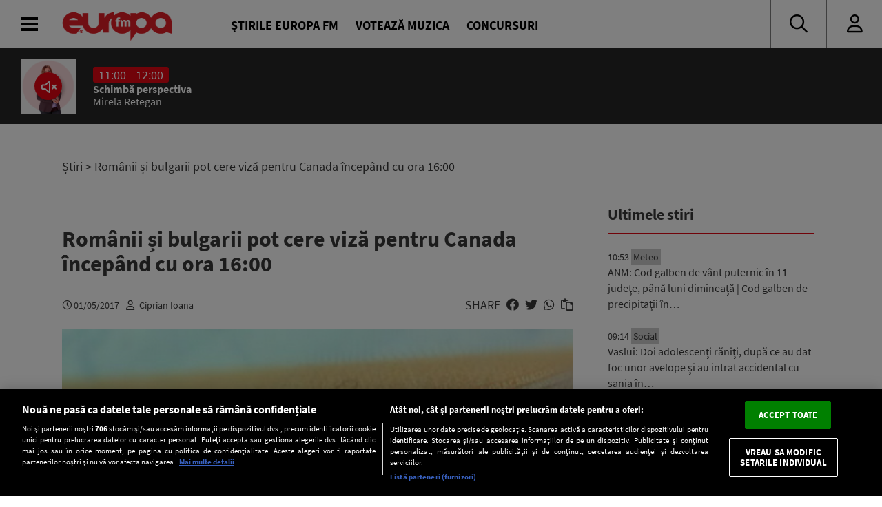

--- FILE ---
content_type: application/x-javascript
request_url: https://www.europafm.ro/wp-content/themes/efm-2025/js/ns-contest-0091.js?ver=00913
body_size: 5667
content:
(function ($, root, undefined) {
    $(function () {
        initContests();

        //reinitialize on page change
        $(document).on("ns-ajax-load", function() {
            initContests();
        });

        //vote contest vote
        $(document).on('click','.contest-vote',function(){
            $('.vote-option').removeClass('selected');
            $(this).parent().addClass('selected');
            $("#ns-contest-form").submit();
        });

        function initContests() {
//get cookie with general contest related settings, closed popups etc
            var contestCookie = $.cookie('ns_contest');
            if (typeof (contestCookie) == 'undefined' || contestCookie == "") {
                contestCookie = {closedPopups: []};
            } else {
                contestCookie = JSON.parse(contestCookie);
            }

//SONG HUNTER Notifications ---------------------------------------------------------------------------------
            /*
            var contestNotificationContainer = $("#ns-contest-songs-notification");
            $(document).on('songChanged',function(event, song) {
                if(song.contestPoints && song.contestLink && song.contestLogo) {
                    if(!nsCookieConsent || !nsCookieConsent.nsContest || !nsCookieConsent.nsContest.songContestNotificationId|| nsCookieConsent.nsContest.songContestNotificationId != song.id || nsCookieConsent.nsContest.songContestNotificationLast+480000 < (new Date).getTime()) {
                        if (song.contestColor) {
                            contestNotificationContainer.css('background-color', song.contestColor);
                        }
                        var html = '<a class="logo" href="' + song.contestLink + '"><img src="' + song.contestLogo + '" /></a>';
                        html += '<a class="btn" href="' + song.contestLink + '">Colectează ' + song.contestPoints + ' puncte!</a>';
                        html += '<div class="close">&raquo;</div>';
                        contestNotificationContainer.html(html);
                        contestNotificationContainer.addClass('visible');
                        contestNotificationContainer.data('songId', song.id);
                    }
                } else {
                    contestNotificationContainer.removeClass('visible');
                }
            });
            contestNotificationContainer.on('click','.close',function() {
                $(this).parent().removeClass('visible');
                var songId = $(this).parent().data('songId');
                //set a marker in the general settings cookie so we know what time the user closed the notification and on what song
                if(nsCookieConsent) {
                    console.log(songId);
                    nsCookieConsent.nsContest = {songContestNotificationLast: (new Date).getTime(), songContestNotificationId : songId };
                    var oneYear = new Date(new Date().setFullYear(new Date().getFullYear() + 1));
                    nsCookie.setItem('ns_cookie_consent', JSON.stringify(nsCookieConsent), oneYear, '/');
                }
            });
            */
//Random Contest type Notifications ---------------------------------------------------------------------------------
            var randomNotifications = $('.ns-contest-random-popup');
            if (randomNotifications.length > 0) {
                //25% chance to show a popup
                if (Math.random() < 0.25) {
                    var index = Math.floor(Math.random() * randomNotifications.length);
                    var notifContestID = randomNotifications.eq(index).data('id');
                    if (contestCookie.closedPopups.indexOf(notifContestID) === -1) {
                        console.log('ns_contest - show');
                        randomNotifications.eq(index).show().addClass('open');
                    } else {
                        console.log('ns_contest - already closed popup');
                    }
                } else {
                    console.log('ns_contest - 0');
                }
            }

            $('.ns-contest-random-popup .close').click(function () {
                var popup = $(this).parent();
                var contestID = popup.data('id');

                //if contest id not in closed popups list, add it
                if (contestCookie.closedPopups.indexOf(contestID) === -1) {
                    contestCookie.closedPopups.push(contestID);
                }
                //update the cookie
                $.cookie('ns_contest', JSON.stringify(contestCookie), {expires: 1, path: '/'});
                popup.hide();
            });
//GENERAL CONTEST ---------------------------------------------------------------------------------
            var nsContestContainer = $('.ns-contest-container');
            if (nsContestContainer.length > 0) {
                nsContestContainer.each(function () {
                    var contestID = $(this).data('id');
                    var extraData = $(this).data('extra');
                    $.post(ns.ajax, {action: "ns-contest", cid: contestID, extraData: extraData}, function (data) {
                        $("#ns-contest-" + contestID).html(data);
                        $(".ns-contest-container").trigger("contestFormLoaded");
                        //init datepicker if required
                        var datePicker = $(".date-field");
                        if (datePicker.length > 0) {
                            $.datepicker.regional['ro'] = {
                                closeText: "Închide",
                                prevText: "&#xAB; Luna precedentă",
                                nextText: "Luna următoare &#xBB;",
                                currentText: "Azi",
                                monthNames: ["Ianuarie", "Februarie", "Martie", "Aprilie", "Mai", "Iunie",
                                    "Iulie", "August", "Septembrie", "Octombrie", "Noiembrie", "Decembrie"],
                                monthNamesShort: ["Ian", "Feb", "Mar", "Apr", "Mai", "Iun",
                                    "Iul", "Aug", "Sep", "Oct", "Nov", "Dec"],
                                dayNames: ["Duminică", "Luni", "Marţi", "Miercuri", "Joi", "Vineri", "Sâmbătă"],
                                dayNamesShort: ["Dum", "Lun", "Mar", "Mie", "Joi", "Vin", "Sâm"],
                                dayNamesMin: ["Du", "Lu", "Ma", "Mi", "Jo", "Vi", "Sâ"],
                                weekHeader: "Săpt",
                                dateFormat: "dd.mm.yy",
                                firstDay: 1,
                                isRTL: false,
                                showMonthAfterYear: false,
                                yearSuffix: ""
                            };
                            $.datepicker.setDefaults($.datepicker.regional['ro']);
                            datePicker.datepicker({
                                dateFormat: "dd/mm/yy"
                            });
                        }
                    });
                });

                $(document).on("submit", "#ns-contest-form", function (e) {
                    var contestID = $(this).parent().data('id');
                    e.preventDefault();
                    //check file size first
                    var fileInput = $("input#contest-image");
                    if (fileInput.length > 0 && fileInput[0].files) {
                        var fileSize = fileInput[0].files[0].size;
                    }
                    //if correct size, or size api is not supported by browser
                    if (fileInput.length === 0 || fileSize <= 3000000 || !fileInput[0].files) {
                        var formData = new FormData(this);
                        $.ajax({
                            url: ns.ajax,
                            type: "POST",
                            data: formData,
                            success: function (data) {
                                data = JSON.parse(data);
                                if (typeof data.status !== "undefined") {
                                    var html = "<div class='notification " + (data.status === true ? "success" : "error") + "'>" + data.message + "</div>";
                                    if (data.share && data.shareurl) {
                                        html += '<div class="social"><div class="message">' + data.share + '</div>';
                                        html += '<a href="https://www.facebook.com/sharer/sharer.php?m2w&p[url]=' + encodeURI(data.shareurl) + '&u=' + encodeURI(data.shareurl) + '" target="_blank" class="share-facebook btn"><span class="icon facebook"></span> Facebook</a>';
                                        html += '<a href="https://twitter.com/home?status=@europafmromania+' + encodeURI(data.shareurl) + '" target="_blank" class="share-twitter btn"><span class="icon twitter"></span> Twitter</a>';
                                        html += '</div>';
                                    }
                                    $("#ns-contest-" + contestID).html(html);
                                    //send google analytics event
                                    if(typeof gtag !== "undefined") {
                                        gtag("event", 'Concursuri', {state: 'inscriere-finalizata', concurs: contestID});
                                    }
                                    //trigger conversion tracking
                                    $(document).trigger("ns-contest:submit", [ {contestID: contestID} ]);
                                }
                            },
                            cache: false,
                            contentType: false,
                            processData: false
                        });
                    } else {
                        $(".file-size-error").show();
                    }
                });
                //show and hide the file size warning when the file changes
                $(document).on("change", "#contest-image", function () {
                    //check file size first
                    var fileInput = $("input#contest-image");
                    if (fileInput.length > 0 && fileInput[0].files) {
                        var fileSize = fileInput[0].files[0].size;
                    }
                    //if correct size, or size api is not supported by browser
                    if (fileSize <= 3000000 || !fileInput[0].files) {
                        $(".file-size-error").hide();
                    } else {
                        $(".file-size-error").show();
                    }
                });

//QUIZ ---------------------------------------------------------------------------------
                var quizTimer = 0;
                var quizIntervalTimer = false;
                //selecting an answer
                $(".ns-contest-container").on("click", ".question.active .answer", function () {
                    let container = $(this).parent().parent().parent();
                    //mark element as selected
                    $(this).parent().children().removeClass("selected");
                    $(this).addClass("selected");

                    //quizes with timer
                    if(container.data("timed") === 1) {
                        //reset timer if required
                        container.children(".ns-quiz-timer").children().css("width", 0);

                        //start the interval timer if now set
                        if(quizIntervalTimer === false) {
                            quizTimerStart(container);
                        }
                        //right or wrong answer?
                        if($(this).hasClass("right")) {
                            //right answer
                            let currentQuestion = container.data("question") || 1;
                            $('.replace-score').children('.rep').text(currentQuestion);

                            if (currentQuestion >= container.data("questions")) {
                                //last question, show end screen
                                container.children('.success.message').show();
                                clearInterval(quizIntervalTimer);
                            }
                            //advance to next question directly
                            $(".ns-quiz-timer .bar").css("width", "0%");
                            quizTimer = 0;
                            container.data("question", currentQuestion + 1);
                            container.children(".ns-quiz-questions").css("left", "-" + (currentQuestion) + "00%");
                        } else {
                            //wrong answer
                            //show fail screen
                            $('.end-message-background').show();
                            container.children('.fail.message').show();
                            clearInterval(quizIntervalTimer);

                        }

                    } else {
                        //non-timed contests

                        //check score
                        checkQuizScore(container);
                        //activate next button
                        container.find(".ns-quiz-controls .next").addClass('active');
                    }

                    //post to google analytics
                    if(typeof gtag !== "undefined") {
                        gtag("event", 'Quiz', {state: 'answer-question', concurs: container.data('id')});
                    }
                });

                function checkQuizScore(contestContainer) {
                    //check each question for answer
                    var score = 0;
                    var answered = 0;

                    //calculate score
                    contestContainer.find('.question').each(function () {
                        //if this has any answer selected mark it as answered
                        if ($(this).find('.selected').length > 0) {
                            answered++;
                        }
                        //check score for each answer selected
                        var requiredAnswers = $(this).children('.answer.right').length;
                        var correctAnswers = 0;
                        $(this).children('.answer').each(function () {
                            if ($(this).hasClass('selected')) {
                                if ($(this).hasClass('right')) {
                                    correctAnswers++;
                                } else {
                                    correctAnswers--;
                                }
                            }
                        });
                        if (correctAnswers === requiredAnswers) score++;
                    });

                    //show success/fail messages if required
                    if (answered >= contestContainer.data('questions')) {
                        //update score in texts
                        $('.replace-score').children('.rep').text(score);
                        $('.end-message-background').show();
                        if (score >= contestContainer.data('answers')) {
                            contestContainer.children('.success.message').show();
                            if(typeof gtag !== "undefined") {
                                gtag("event", 'Quiz', {state: 'complete-success', concurs: contestContainer.data('id')});
                            }
                        } else {
                            contestContainer.children('.fail.message').show();
                            if(typeof gtag !== "undefined") {
                                gtag("event", 'Quiz', {state: 'complete-fail', concurs: contestContainer.data('id')});
                            }
                        }
                    }
                }

                function quizTimerStart(container) {
                    quizIntervalTimer = setInterval(function () {
                        //increase the timer value
                        quizTimer += 8;
                        $(".ns-quiz-timer .bar").css("width", quizTimer + "%");
                        if (quizTimer > 100) {
                            $(".ns-quiz-timer .bar").css("width", "0%");
                            quizTimer = 0;
                            $('.end-message-background').show();
                            container.children('.fail.message').show();
                            clearInterval(quizIntervalTimer);
                        }
                    }, 500);
                }

                //QUIZ Navigation --------------------------------------------------------------------------------------------------------------------------------
                $(document).on("click", ".ns-quiz-start", function() {
                    let container = $(this).parent().parent();
                    //start game button
                    $(this).parent().hide();
                    container.children('.ns-quiz-questions').show();
                    container.children('.ns-quiz-timer').show();
                    //start timer if required
                    if(container.data("timed") === 1) {
                        quizTimerStart(container);
                    }
                });

                $(document).on("click", ".ns-quiz-controls .next", function () {
                    var container = $(this).parent().parent();
                    var currentQuestion = container.data("question") || 1;
                    if (currentQuestion >= container.data("questions")) {
                        currentQuestion = 0;
                    }
                    container.data("question", currentQuestion + 1);
                    container.children(".ns-quiz-questions").css("left", "-" + (currentQuestion) + "00%");
                    $(this).removeClass("active");
                });
                $(document).on("click", ".ns-quiz-controls .prev", function () {
                    var container = $(this).parent().parent();
                    var currentQuestion = container.data("question") || 1;
                    if (currentQuestion === 1) {
                        currentQuestion = container.data("questions") + 1;
                    }
                    container.data("question", currentQuestion - 1);
                    container.children(".ns-quiz-questions").css("left", "-" + (currentQuestion - 2) + "00%");
                });
            }
// ENTRIES DISPLAY ---------------------------------------------------------------------------------------------------------------------------
            var countySelector = $(".ns-contest-entries-select");
            var entryContainer = $(".ns-contest-entries .entries");
            var paginationContainer = $(".ns-contest-entries .pagination");
            var contestEntries = $(".ns-contest-entries");
            var packeryinit = false;
            var contestID = contestEntries.data("cid");
            if (contestEntries.length > 0) {
                contestEntriesUpdate(contestID);

                if ($(window).width() >= 770) {
                    var masonry = entryContainer.packery({
                        itemSelector: ".entry"
                    });
                }
                packeryinit = true;

                countySelector.change(function () {
                    contestEntriesUpdate($(this).parent().parent().data("cid"), $(this).val());
                });

                $(document).on("click", ".ns-contest-entries .pagination a", function () {
                    contestEntriesUpdate($(this).data("cid"), $(this).data("county"), $(this).data("page"));
                });

                $(document).on("click", ".land", function () {
                    contestEntriesUpdate($(this).attr("id"));
                    countySelector.val($(this).attr("id"));
                });

                $(document).on("click", ".ns-contest-entries .entry", function () {
                    window.location.assign(window.location.href.split('?')[0] + "?e=" + $(this).data("id"));
                });

                function contestEntriesUpdate(contestID, county, page) {
                    if (!page) page = 1;
                    $.getJSON(ns.ajax, {
                        action: "ns-contest-entries",
                        cid: contestID,
                        county: county,
                        page: page
                    }, function (data) {
                        var html = "";
                        var paginationHtml = "";
                        if (data.entries.length > 0) {
                            if (typeof (county) === "undefined") county = "";
                            //entry list

                            $.each(data.entries, function (key, entry) {
                                html += "<div class=\'entry\' data-id=\'" + entry.ID + "\'><div>";

                                if (!entry.image_url || entry.image_url == "NULL") {
                                    //entry.image_url = "/wp-content/themes/efm_v4/img/post-image-default.jpg";
                                } else {
                                    html += "<img src=\'" + ns.homeUrl + entry.image_url + "\' />";
                                }

                                var i = 1;
                                if (entry.extra_fields) {
                                    html += "<div class=\'info\'>";
                                    $.each(entry.extra_fields, function (key, field) {
                                        html += "<div class=\'" + key + "\'>" + field + "</div>";
                                        i++;
                                    });
                                    html += "</div>";
                                }
                                html += "</div></div>";

                            });
                            //pagination
                            if (data.pages > 1) {
                                for (i = 1; i <= data.pages; i++) {
                                    paginationHtml += "<a href=\'javascript:void(0)\' " + (data.page == i ? "class=\'current\'" : "") + " data-page=\'" + i + "\' data-county=\'" + county + "\'  data-cid=\'" + contestID + "\'>" + i + "</a>";
                                }
                            }
                        } else {
                            html = "<p style=\'text-align:center\'>Nu există înscrieri.</p>";
                        }

                        html = $(html);
                        //desktop only
                        if ($(window).width() >= 770) {
                            html.imagesLoaded(function () {
                                if (packeryinit === true) {
                                    entryContainer.packery("appended", html).packery();
                                }
                            });
                        }
                        entryContainer.empty();
                        entryContainer.append(html);

                        paginationContainer.html(paginationHtml);

                        $("a.lightbox").prettyPhoto({social_tools: false, show_title: false});
                    });
                }
            }
        }
    });
})(jQuery, this);

--- FILE ---
content_type: text/javascript;charset=utf-8
request_url: https://id.cxense.com/public/user/id?json=%7B%22identities%22%3A%5B%7B%22type%22%3A%22ckp%22%2C%22id%22%3A%22mktiequzvso6g2jv%22%7D%2C%7B%22type%22%3A%22lst%22%2C%22id%22%3A%22lqx23ddmzhgy354l38lf22743%22%7D%2C%7B%22type%22%3A%22cst%22%2C%22id%22%3A%22lqx23ddmzhgy354l38lf22743%22%7D%5D%7D&callback=cXJsonpCB2
body_size: 206
content:
/**/
cXJsonpCB2({"httpStatus":200,"response":{"userId":"cx:1hxxzmkt346oegbrk1bu2zmq9:3jsyw40svddqr","newUser":false}})

--- FILE ---
content_type: text/javascript;charset=utf-8
request_url: https://p1cluster.cxense.com/p1.js
body_size: 99
content:
cX.library.onP1('lqx23ddmzhgy354l38lf22743');
